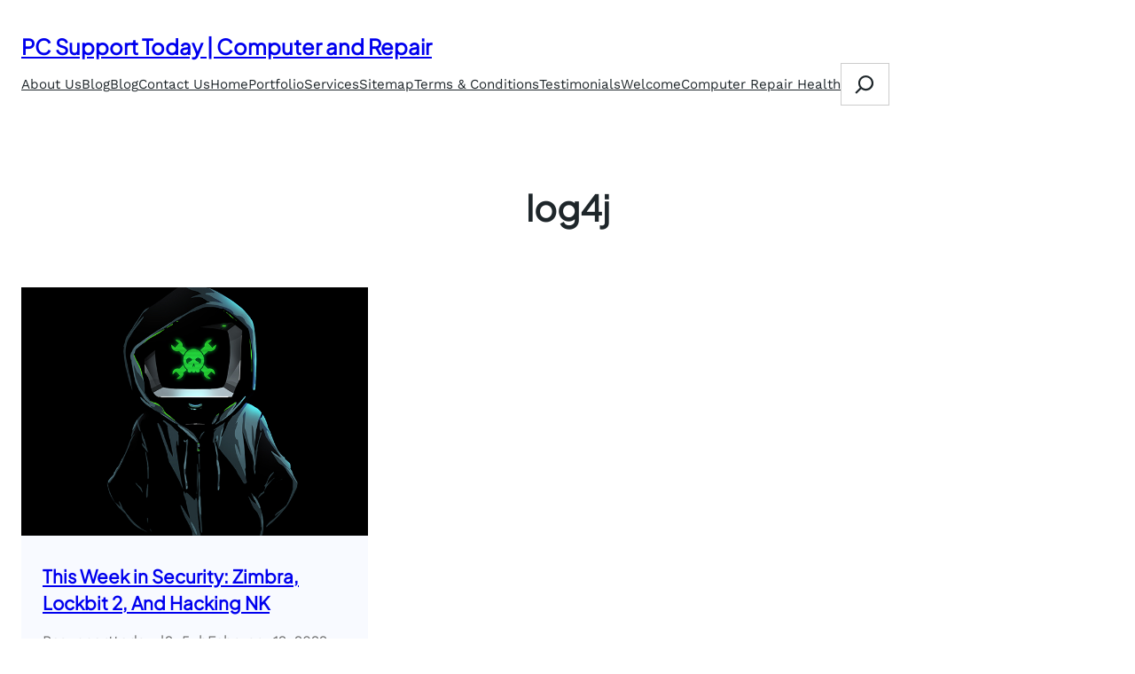

--- FILE ---
content_type: text/javascript
request_url: https://pcsupporttoday.com/wp-content/themes/blockbooster/assets/js/blockbooster-scripts.js?ver=1.0.11
body_size: 491
content:
(function ($) {
  "use strict";
  //Loading AOS animation with css class

  //fade animation
  $(".blockbooster-fade-up").attr({
    "data-aos": "fade-up",
  });
  $(".blockbooster-fade-down").attr({
    "data-aos": "fade-down",
  });
  $(".blockbooster-fade-left").attr({
    "data-aos": "fade-left",
  });
  $(".blockbooster-fade-right").attr({
    "data-aos": "fade-right",
  });
  $(".blockbooster-fade-up-right").attr({
    "data-aos": "fade-up-right",
  });
  $(".blockbooster-fade-up-left").attr({
    "data-aos": "fade-up-left",
  });
  $(".blockbooster-fade-down-right").attr({
    "data-aos": "fade-down-right",
  });
  $(".blockbooster-fade-down-left").attr({
    "data-aos": "fade-down-left",
  });

  //slide animation
  $(".blockbooster-slide-left").attr({
    "data-aos": "slide-left",
  });
  $(".blockbooster-slide-right").attr({
    "data-aos": "slide-right",
  });
  $(".blockbooster-slide-up").attr({
    "data-aos": "slide-up",
  });
  $(".blockbooster-slide-down").attr({
    "data-aos": "slide-down",
  });

  //zoom animation
  $(".blockbooster-zoom-in").attr({
    "data-aos": "zoom-in",
  });
  $(".blockbooster-zoom-in-up").attr({
    "data-aos": "zoom-in-up",
  });
  $(".blockbooster-zoom-in-down").attr({
    "data-aos": "zoom-in-down",
  });
  $(".blockbooster-zoom-in-left").attr({
    "data-aos": "zoom-in-left",
  });
  $(".blockbooster-zoom-in-right").attr({
    "data-aos": "zoom-in-right",
  });
  $(".blockbooster-zoom-out").attr({
    "data-aos": "zoom-out",
  });
  $(".blockbooster-zoom-out-up").attr({
    "data-aos": "zoom-out-up",
  });
  $(".blockbooster-zoom-out-down").attr({
    "data-aos": "zoom-out-down",
  });
  $(".blockbooster-zoom-out-left").attr({
    "data-aos": "zoom-out-left",
  });
  $(".blockbooster-zoom-out-right").attr({
    "data-aos": "zoom-out-right",
  });

  //flip animation
  $(".blockbooster-flip-up").attr({
    "data-aos": "flip-up",
  });
  $(".blockbooster-flip-down").attr({
    "data-aos": "flip-down",
  });
  $(".blockbooster-flip-left").attr({
    "data-aos": "flip-left",
  });
  $(".blockbooster-flip-right").attr({
    "data-aos": "flip-right",
  });

  //animation ease attributes
  $(".blockbooster-linear").attr({
    "data-aos-easing": "linear",
  });
  $(".blockbooster-ease").attr({
    "data-aos-easing": "ease",
  });
  $(".blockbooster-ease-in").attr({
    "data-aos-easing": "ease-in",
  });
  $(".blockbooster-ease-in-back").attr({
    "data-aos-easing": "ease-in-back",
  });
  $(".blockbooster-ease-out").attr({
    "data-aos-easing": "ease-out",
  });
  $(".blockbooster-ease-out-back").attr({
    "data-aos-easing": "ease-out-back",
  });
  $(".blockbooster-ease-in-out-back").attr({
    "data-aos-easing": "ease-in-out-back",
  });
  $(".blockbooster-ease-in-shine").attr({
    "data-aos-easing": "ease-in-shine",
  });
  $(".blockbooster-ease-out-shine").attr({
    "data-aos-easing": "ease-out-shine",
  });
  $(".blockbooster-ease-in-out-shine").attr({
    "data-aos-easing": "ease-in-out-shine",
  });
  $(".blockbooster-ease-in-quad").attr({
    "data-aos-easing": "ease-in-quad",
  });
  $(".blockbooster-ease-out-quad").attr({
    "data-aos-easing": "ease-out-quad",
  });
  $(".blockbooster-ease-in-out-quad").attr({
    "data-aos-easing": "ease-in-out-quad",
  });
  $(".blockbooster-ease-in-cubic").attr({
    "data-aos-easing": "ease-in-cubic",
  });
  $(".blockbooster-ease-out-cubic").attr({
    "data-aos-easing": "ease-out-cubic",
  });
  $(".blockbooster-ease-in-out-cubic").attr({
    "data-aos-easing": "ease-in-out-cubic",
  });
  $(".blockbooster-ease-in-quart").attr({
    "data-aos-easing": "ease-in-quart",
  });
  $(".blockbooster-ease-out-quart").attr({
    "data-aos-easing": "ease-out-quart",
  });
  $(".blockbooster-ease-in-out-quart").attr({
    "data-aos-easing": "ease-in-out-quart",
  });

  setTimeout(function () {
    AOS.init({
      once: true,
      duration: 1200,
    });
  }, 100);

  $(window).scroll(function () {
    var scrollTop = $(this).scrollTop();
    var blockboosterStickyMenu = $(".blockbooster-sticky-menu");
    var blockboosterStickyNavigation = $(".blockbooster-sticky-navigation");

    if (blockboosterStickyMenu.length && scrollTop > 0) {
      blockboosterStickyMenu.addClass("sticky-menu-enabled blockbooster-zoom-in-up");
    } else {
      blockboosterStickyMenu.removeClass("sticky-menu-enabled");
    }
  });
  jQuery(window).scroll(function () {
    if (jQuery(this).scrollTop() > 100) {
      jQuery(".blockbooster-scrollto-top a").fadeIn();
    } else {
      jQuery(".blockbooster-scrollto-top a").fadeOut();
    }
  });
  jQuery(".blockbooster-scrollto-top a").click(function () {
    jQuery("html, body").animate({ scrollTop: 0 }, 600);
    return false;
  });
})(jQuery);
